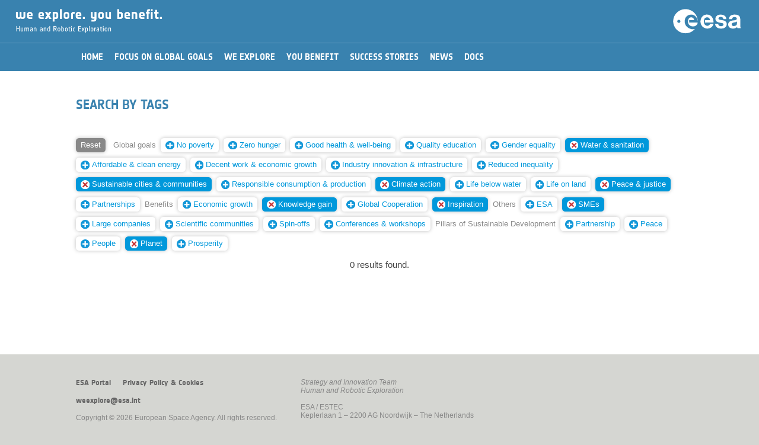

--- FILE ---
content_type: image/svg+xml
request_url: https://youbenefit.spaceflight.esa.int/wp-content/themes/EsaHreStandard/images/esalogo2.svg
body_size: 3738
content:
<?xml version="1.0" encoding="utf-8"?>
<!-- Generator: Adobe Illustrator 16.0.0, SVG Export Plug-In . SVG Version: 6.00 Build 0)  -->
<!DOCTYPE svg PUBLIC "-//W3C//DTD SVG 1.1//EN" "http://www.w3.org/Graphics/SVG/1.1/DTD/svg11.dtd">
<svg version="1.1" id="Layer_1" xmlns="http://www.w3.org/2000/svg" xmlns:xlink="http://www.w3.org/1999/xlink" x="0px" y="0px"
	 width="85.895px" height="31.181px" viewBox="0 0 85.895 31.181" enable-background="new 0 0 85.895 31.181" xml:space="preserve">
<g>
	<path fill="#FFFFFF" d="M61.488,14.097c-1.34-0.248-2.877-0.298-3.67-1.19c-0.348-0.397-0.348-1.092-0.149-1.489
		c0.546-1.091,1.886-1.439,3.175-1.34c1.141,0,2.183,0.596,2.629,1.588c0.199,0.397,0.249,0.844,0.298,1.29h3.67
		c0.05-1.439-0.545-2.927-1.438-3.87c-1.142-1.19-3.82-2.43-7.143-1.934c-1.787,0.247-4.168,1.29-4.963,3.62
		c-0.694,2.184,0,4.167,1.34,5.209c1.688,1.292,4.862,1.637,6.152,1.936c1.488,0.297,2.231,0.496,2.479,1.338
		c0.149,0.547,0.1,1.191-0.248,1.639c-0.942,1.238-2.877,1.338-4.414,0.891c-1.29-0.395-1.836-1.438-2.084-2.828h-3.869
		c0,1.291,0.396,2.186,1.042,3.227c0.843,1.34,2.331,2.43,4.514,2.777c2.381,0.398,4.812,0.1,6.251-0.693
		c0.843-0.498,1.488-1.141,2.034-1.836c0.793-0.992,1.488-3.475,0.247-5.656C66.251,14.89,63.771,14.494,61.488,14.097
		L61.488,14.097z M48.689,9.484c-1.736-1.935-4.415-2.779-7.143-2.382c-2.48,0.397-4.266,1.786-5.506,3.77
		c-0.645,1.141-1.091,2.431-1.29,3.671c-0.397,3.026,0.446,8.085,5.755,10.069c2.479,0.943,5.605,0.596,7.986-1.141
		c1.339-0.992,2.68-3.225,2.777-4.613h-4.414c-0.149,0.596-0.496,1.389-1.29,1.984c-1.786,1.289-3.82,0.447-4.713-0.199
		c-1.339-0.992-1.785-2.629-1.835-4.96c0-1.24,0.347-3.224,1.389-4.167c1.141-0.943,2.53-1.19,3.869-0.794
		c1.439,0.447,2.53,2.034,2.431,3.472h-6.25v3.126h10.813c0.1-1.142-0.098-2.232-0.297-3.274
		C50.625,12.51,49.683,10.624,48.689,9.484L48.689,9.484z M85.349,20.397V15.04c-0.049-1.389-0.049-2.778-0.347-4.068
		c-0.299-1.29-1.438-3.423-5.11-3.87c-0.693-0.049-1.437-0.049-2.18-0.049H77.71c-1.24,0.049-2.529,0.247-3.57,0.644
		c-2.183,0.893-3.274,3.026-3.274,5.259h3.969c-0.1-1.141,0.744-2.184,1.537-2.481c0.349-0.148,0.844-0.247,1.341-0.247
		c0.991-0.049,1.982,0.198,2.677,0.843c0.447,0.446,0.596,1.041,0.447,1.686c-0.249,1.042-1.39,1.389-3.126,1.638l0,0
		c-0.596,0.099-1.288,0.148-2.03,0.247c-2.083,0.248-5.061,1.29-5.754,4.314c-0.248,1.191-0.049,3.375,1.785,4.812
		c1.24,0.943,2.978,1.391,4.316,1.34c0.596,0,1.19-0.049,1.688-0.148v-0.002c1.387-0.297,2.477-0.941,3.517-1.783
		c0.05,0.248,0.298,1.189,0.496,1.438h4.167C85.251,23.323,85.349,21.438,85.349,20.397L85.349,20.397z M80.885,19.753
		c-0.447,1.189-1.688,1.885-3.175,2.031v0.002c-0.296,0.049-0.644,0.098-0.988,0.049c-0.992,0-1.835-0.496-2.183-1.24
		c-0.397-0.744-0.149-1.488,0.1-1.936c0.595-1.041,1.636-1.24,3.076-1.537l0,0c0.444-0.049,0.938-0.148,1.482-0.297
		c1.092-0.248,1.34-0.447,1.886-0.844C81.083,16.378,81.133,19.206,80.885,19.753L80.885,19.753z M19.424,0.482
		C11.08-1.634,2.599,3.414,0.482,11.758c-2.117,8.345,2.931,16.823,11.275,18.94c5.929,1.504,11.924-0.611,15.659-4.953
		c-1.642,0.393-3.543,0.422-5.629-0.297c-6.986-2.412-8.278-8.875-6.537-13.398c1.738-4.524,7.828-6.636,12.053-3.604
		c4.159,2.983,3.792,8.657,3.779,8.838C31.924,9.677,27.054,2.419,19.424,0.482L19.424,0.482z M7.139,17.782
		c-1.107,0-2.004-0.896-2.004-2.004c0-1.107,0.897-2.004,2.004-2.004c1.108,0,2.004,0.897,2.004,2.004
		C9.143,16.886,8.247,17.782,7.139,17.782L7.139,17.782z M20.247,14.188h6.288c0,0,0.249-0.945-0.871-2.362
		c-2.212-2.286-4.697-0.77-4.697-0.77c-1.218,0.646-2.783,3.331-1.865,7.184c1.145,3.854,5.544,4.646,8.277,3.752
		c1.809-0.592,2.852-1.896,3.354-2.715c0.161-0.662,0.276-1.324,0.349-1.982H20.247V14.188L20.247,14.188z"/>
</g>
</svg>
